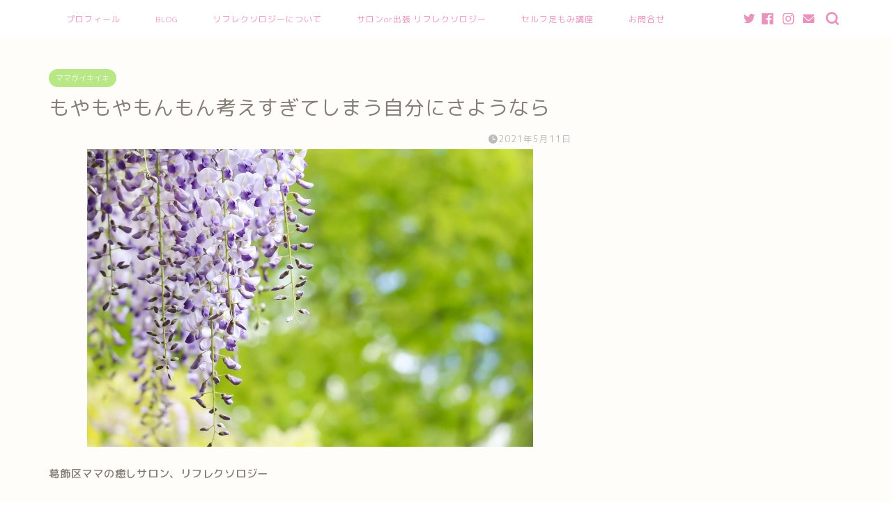

--- FILE ---
content_type: text/html; charset=UTF-8
request_url: http://himawarinoyouni.com/20210511/
body_size: 15939
content:
<!DOCTYPE html>
<html lang="ja">
<head prefix="og: http://ogp.me/ns# fb: http://ogp.me/ns/fb# article: http://ogp.me/ns/article#">
<meta charset="utf-8">
<meta http-equiv="X-UA-Compatible" content="IE=edge">
<meta name="viewport" content="width=device-width, initial-scale=1">
<!-- ここからOGP -->
<meta property="og:type" content="blog">
<meta property="og:title" content="もやもやもんもん考えすぎてしまう自分にさようなら｜葛飾区四つ木・堀切　母と子の癒しサロン　ひまわり"> 
<meta property="og:url" content="http://himawarinoyouni.com/20210511/"> 
<meta property="og:description" content="葛飾区ママの癒しサロン、リフレクソロジー 子育ては 楽に・楽しく・自分らしく！！ 母と子の癒しサロン『ひまわり』 ありじ"> 
<meta property="og:image" content="http://himawarinoyouni.com/wp-content/uploads/2021/05/f223523bada9f208b3ad4c5b659456cf.jpg">
<meta property="og:site_name" content="葛飾区四つ木・堀切　母と子の癒しサロン　ひまわり">
<meta property="fb:admins" content="">
<meta name="twitter:card" content="summary_large_image">
<!-- ここまでOGP --> 

<meta name="description" itemprop="description" content="葛飾区ママの癒しサロン、リフレクソロジー 子育ては 楽に・楽しく・自分らしく！！ 母と子の癒しサロン『ひまわり』 ありじ" >
<link rel="shortcut icon" href="http://himawarinoyouni.com/wp-content/themes/jin/favicon.ico">

<title>もやもやもんもん考えすぎてしまう自分にさようなら｜葛飾区四つ木・堀切　母と子の癒しサロン　ひまわり</title>
<meta name='robots' content='max-image-preview:large' />
<link rel='dns-prefetch' href='//secure.gravatar.com' />
<link rel='dns-prefetch' href='//ajax.googleapis.com' />
<link rel='dns-prefetch' href='//cdnjs.cloudflare.com' />
<link rel='dns-prefetch' href='//v0.wordpress.com' />
<link rel='dns-prefetch' href='//c0.wp.com' />
<link rel="alternate" type="application/rss+xml" title="葛飾区四つ木・堀切　母と子の癒しサロン　ひまわり &raquo; フィード" href="http://himawarinoyouni.com/feed/" />
<link rel="alternate" type="application/rss+xml" title="葛飾区四つ木・堀切　母と子の癒しサロン　ひまわり &raquo; コメントフィード" href="http://himawarinoyouni.com/comments/feed/" />
<link rel="alternate" type="application/rss+xml" title="葛飾区四つ木・堀切　母と子の癒しサロン　ひまわり &raquo; もやもやもんもん考えすぎてしまう自分にさようなら のコメントのフィード" href="http://himawarinoyouni.com/20210511/feed/" />
<script type="text/javascript">
window._wpemojiSettings = {"baseUrl":"https:\/\/s.w.org\/images\/core\/emoji\/14.0.0\/72x72\/","ext":".png","svgUrl":"https:\/\/s.w.org\/images\/core\/emoji\/14.0.0\/svg\/","svgExt":".svg","source":{"concatemoji":"http:\/\/himawarinoyouni.com\/wp-includes\/js\/wp-emoji-release.min.js?ver=6.1.9"}};
/*! This file is auto-generated */
!function(e,a,t){var n,r,o,i=a.createElement("canvas"),p=i.getContext&&i.getContext("2d");function s(e,t){var a=String.fromCharCode,e=(p.clearRect(0,0,i.width,i.height),p.fillText(a.apply(this,e),0,0),i.toDataURL());return p.clearRect(0,0,i.width,i.height),p.fillText(a.apply(this,t),0,0),e===i.toDataURL()}function c(e){var t=a.createElement("script");t.src=e,t.defer=t.type="text/javascript",a.getElementsByTagName("head")[0].appendChild(t)}for(o=Array("flag","emoji"),t.supports={everything:!0,everythingExceptFlag:!0},r=0;r<o.length;r++)t.supports[o[r]]=function(e){if(p&&p.fillText)switch(p.textBaseline="top",p.font="600 32px Arial",e){case"flag":return s([127987,65039,8205,9895,65039],[127987,65039,8203,9895,65039])?!1:!s([55356,56826,55356,56819],[55356,56826,8203,55356,56819])&&!s([55356,57332,56128,56423,56128,56418,56128,56421,56128,56430,56128,56423,56128,56447],[55356,57332,8203,56128,56423,8203,56128,56418,8203,56128,56421,8203,56128,56430,8203,56128,56423,8203,56128,56447]);case"emoji":return!s([129777,127995,8205,129778,127999],[129777,127995,8203,129778,127999])}return!1}(o[r]),t.supports.everything=t.supports.everything&&t.supports[o[r]],"flag"!==o[r]&&(t.supports.everythingExceptFlag=t.supports.everythingExceptFlag&&t.supports[o[r]]);t.supports.everythingExceptFlag=t.supports.everythingExceptFlag&&!t.supports.flag,t.DOMReady=!1,t.readyCallback=function(){t.DOMReady=!0},t.supports.everything||(n=function(){t.readyCallback()},a.addEventListener?(a.addEventListener("DOMContentLoaded",n,!1),e.addEventListener("load",n,!1)):(e.attachEvent("onload",n),a.attachEvent("onreadystatechange",function(){"complete"===a.readyState&&t.readyCallback()})),(e=t.source||{}).concatemoji?c(e.concatemoji):e.wpemoji&&e.twemoji&&(c(e.twemoji),c(e.wpemoji)))}(window,document,window._wpemojiSettings);
</script>
<style type="text/css">
img.wp-smiley,
img.emoji {
	display: inline !important;
	border: none !important;
	box-shadow: none !important;
	height: 1em !important;
	width: 1em !important;
	margin: 0 0.07em !important;
	vertical-align: -0.1em !important;
	background: none !important;
	padding: 0 !important;
}
</style>
	<link rel='stylesheet' id='wp-block-library-css' href='https://c0.wp.com/c/6.1.9/wp-includes/css/dist/block-library/style.min.css' type='text/css' media='all' />
<style id='wp-block-library-inline-css' type='text/css'>
.has-text-align-justify{text-align:justify;}
</style>
<link rel='stylesheet' id='mediaelement-css' href='https://c0.wp.com/c/6.1.9/wp-includes/js/mediaelement/mediaelementplayer-legacy.min.css' type='text/css' media='all' />
<link rel='stylesheet' id='wp-mediaelement-css' href='https://c0.wp.com/c/6.1.9/wp-includes/js/mediaelement/wp-mediaelement.min.css' type='text/css' media='all' />
<link rel='stylesheet' id='classic-theme-styles-css' href='https://c0.wp.com/c/6.1.9/wp-includes/css/classic-themes.min.css' type='text/css' media='all' />
<style id='global-styles-inline-css' type='text/css'>
body{--wp--preset--color--black: #000000;--wp--preset--color--cyan-bluish-gray: #abb8c3;--wp--preset--color--white: #ffffff;--wp--preset--color--pale-pink: #f78da7;--wp--preset--color--vivid-red: #cf2e2e;--wp--preset--color--luminous-vivid-orange: #ff6900;--wp--preset--color--luminous-vivid-amber: #fcb900;--wp--preset--color--light-green-cyan: #7bdcb5;--wp--preset--color--vivid-green-cyan: #00d084;--wp--preset--color--pale-cyan-blue: #8ed1fc;--wp--preset--color--vivid-cyan-blue: #0693e3;--wp--preset--color--vivid-purple: #9b51e0;--wp--preset--gradient--vivid-cyan-blue-to-vivid-purple: linear-gradient(135deg,rgba(6,147,227,1) 0%,rgb(155,81,224) 100%);--wp--preset--gradient--light-green-cyan-to-vivid-green-cyan: linear-gradient(135deg,rgb(122,220,180) 0%,rgb(0,208,130) 100%);--wp--preset--gradient--luminous-vivid-amber-to-luminous-vivid-orange: linear-gradient(135deg,rgba(252,185,0,1) 0%,rgba(255,105,0,1) 100%);--wp--preset--gradient--luminous-vivid-orange-to-vivid-red: linear-gradient(135deg,rgba(255,105,0,1) 0%,rgb(207,46,46) 100%);--wp--preset--gradient--very-light-gray-to-cyan-bluish-gray: linear-gradient(135deg,rgb(238,238,238) 0%,rgb(169,184,195) 100%);--wp--preset--gradient--cool-to-warm-spectrum: linear-gradient(135deg,rgb(74,234,220) 0%,rgb(151,120,209) 20%,rgb(207,42,186) 40%,rgb(238,44,130) 60%,rgb(251,105,98) 80%,rgb(254,248,76) 100%);--wp--preset--gradient--blush-light-purple: linear-gradient(135deg,rgb(255,206,236) 0%,rgb(152,150,240) 100%);--wp--preset--gradient--blush-bordeaux: linear-gradient(135deg,rgb(254,205,165) 0%,rgb(254,45,45) 50%,rgb(107,0,62) 100%);--wp--preset--gradient--luminous-dusk: linear-gradient(135deg,rgb(255,203,112) 0%,rgb(199,81,192) 50%,rgb(65,88,208) 100%);--wp--preset--gradient--pale-ocean: linear-gradient(135deg,rgb(255,245,203) 0%,rgb(182,227,212) 50%,rgb(51,167,181) 100%);--wp--preset--gradient--electric-grass: linear-gradient(135deg,rgb(202,248,128) 0%,rgb(113,206,126) 100%);--wp--preset--gradient--midnight: linear-gradient(135deg,rgb(2,3,129) 0%,rgb(40,116,252) 100%);--wp--preset--duotone--dark-grayscale: url('#wp-duotone-dark-grayscale');--wp--preset--duotone--grayscale: url('#wp-duotone-grayscale');--wp--preset--duotone--purple-yellow: url('#wp-duotone-purple-yellow');--wp--preset--duotone--blue-red: url('#wp-duotone-blue-red');--wp--preset--duotone--midnight: url('#wp-duotone-midnight');--wp--preset--duotone--magenta-yellow: url('#wp-duotone-magenta-yellow');--wp--preset--duotone--purple-green: url('#wp-duotone-purple-green');--wp--preset--duotone--blue-orange: url('#wp-duotone-blue-orange');--wp--preset--font-size--small: 13px;--wp--preset--font-size--medium: 20px;--wp--preset--font-size--large: 36px;--wp--preset--font-size--x-large: 42px;--wp--preset--spacing--20: 0.44rem;--wp--preset--spacing--30: 0.67rem;--wp--preset--spacing--40: 1rem;--wp--preset--spacing--50: 1.5rem;--wp--preset--spacing--60: 2.25rem;--wp--preset--spacing--70: 3.38rem;--wp--preset--spacing--80: 5.06rem;}:where(.is-layout-flex){gap: 0.5em;}body .is-layout-flow > .alignleft{float: left;margin-inline-start: 0;margin-inline-end: 2em;}body .is-layout-flow > .alignright{float: right;margin-inline-start: 2em;margin-inline-end: 0;}body .is-layout-flow > .aligncenter{margin-left: auto !important;margin-right: auto !important;}body .is-layout-constrained > .alignleft{float: left;margin-inline-start: 0;margin-inline-end: 2em;}body .is-layout-constrained > .alignright{float: right;margin-inline-start: 2em;margin-inline-end: 0;}body .is-layout-constrained > .aligncenter{margin-left: auto !important;margin-right: auto !important;}body .is-layout-constrained > :where(:not(.alignleft):not(.alignright):not(.alignfull)){max-width: var(--wp--style--global--content-size);margin-left: auto !important;margin-right: auto !important;}body .is-layout-constrained > .alignwide{max-width: var(--wp--style--global--wide-size);}body .is-layout-flex{display: flex;}body .is-layout-flex{flex-wrap: wrap;align-items: center;}body .is-layout-flex > *{margin: 0;}:where(.wp-block-columns.is-layout-flex){gap: 2em;}.has-black-color{color: var(--wp--preset--color--black) !important;}.has-cyan-bluish-gray-color{color: var(--wp--preset--color--cyan-bluish-gray) !important;}.has-white-color{color: var(--wp--preset--color--white) !important;}.has-pale-pink-color{color: var(--wp--preset--color--pale-pink) !important;}.has-vivid-red-color{color: var(--wp--preset--color--vivid-red) !important;}.has-luminous-vivid-orange-color{color: var(--wp--preset--color--luminous-vivid-orange) !important;}.has-luminous-vivid-amber-color{color: var(--wp--preset--color--luminous-vivid-amber) !important;}.has-light-green-cyan-color{color: var(--wp--preset--color--light-green-cyan) !important;}.has-vivid-green-cyan-color{color: var(--wp--preset--color--vivid-green-cyan) !important;}.has-pale-cyan-blue-color{color: var(--wp--preset--color--pale-cyan-blue) !important;}.has-vivid-cyan-blue-color{color: var(--wp--preset--color--vivid-cyan-blue) !important;}.has-vivid-purple-color{color: var(--wp--preset--color--vivid-purple) !important;}.has-black-background-color{background-color: var(--wp--preset--color--black) !important;}.has-cyan-bluish-gray-background-color{background-color: var(--wp--preset--color--cyan-bluish-gray) !important;}.has-white-background-color{background-color: var(--wp--preset--color--white) !important;}.has-pale-pink-background-color{background-color: var(--wp--preset--color--pale-pink) !important;}.has-vivid-red-background-color{background-color: var(--wp--preset--color--vivid-red) !important;}.has-luminous-vivid-orange-background-color{background-color: var(--wp--preset--color--luminous-vivid-orange) !important;}.has-luminous-vivid-amber-background-color{background-color: var(--wp--preset--color--luminous-vivid-amber) !important;}.has-light-green-cyan-background-color{background-color: var(--wp--preset--color--light-green-cyan) !important;}.has-vivid-green-cyan-background-color{background-color: var(--wp--preset--color--vivid-green-cyan) !important;}.has-pale-cyan-blue-background-color{background-color: var(--wp--preset--color--pale-cyan-blue) !important;}.has-vivid-cyan-blue-background-color{background-color: var(--wp--preset--color--vivid-cyan-blue) !important;}.has-vivid-purple-background-color{background-color: var(--wp--preset--color--vivid-purple) !important;}.has-black-border-color{border-color: var(--wp--preset--color--black) !important;}.has-cyan-bluish-gray-border-color{border-color: var(--wp--preset--color--cyan-bluish-gray) !important;}.has-white-border-color{border-color: var(--wp--preset--color--white) !important;}.has-pale-pink-border-color{border-color: var(--wp--preset--color--pale-pink) !important;}.has-vivid-red-border-color{border-color: var(--wp--preset--color--vivid-red) !important;}.has-luminous-vivid-orange-border-color{border-color: var(--wp--preset--color--luminous-vivid-orange) !important;}.has-luminous-vivid-amber-border-color{border-color: var(--wp--preset--color--luminous-vivid-amber) !important;}.has-light-green-cyan-border-color{border-color: var(--wp--preset--color--light-green-cyan) !important;}.has-vivid-green-cyan-border-color{border-color: var(--wp--preset--color--vivid-green-cyan) !important;}.has-pale-cyan-blue-border-color{border-color: var(--wp--preset--color--pale-cyan-blue) !important;}.has-vivid-cyan-blue-border-color{border-color: var(--wp--preset--color--vivid-cyan-blue) !important;}.has-vivid-purple-border-color{border-color: var(--wp--preset--color--vivid-purple) !important;}.has-vivid-cyan-blue-to-vivid-purple-gradient-background{background: var(--wp--preset--gradient--vivid-cyan-blue-to-vivid-purple) !important;}.has-light-green-cyan-to-vivid-green-cyan-gradient-background{background: var(--wp--preset--gradient--light-green-cyan-to-vivid-green-cyan) !important;}.has-luminous-vivid-amber-to-luminous-vivid-orange-gradient-background{background: var(--wp--preset--gradient--luminous-vivid-amber-to-luminous-vivid-orange) !important;}.has-luminous-vivid-orange-to-vivid-red-gradient-background{background: var(--wp--preset--gradient--luminous-vivid-orange-to-vivid-red) !important;}.has-very-light-gray-to-cyan-bluish-gray-gradient-background{background: var(--wp--preset--gradient--very-light-gray-to-cyan-bluish-gray) !important;}.has-cool-to-warm-spectrum-gradient-background{background: var(--wp--preset--gradient--cool-to-warm-spectrum) !important;}.has-blush-light-purple-gradient-background{background: var(--wp--preset--gradient--blush-light-purple) !important;}.has-blush-bordeaux-gradient-background{background: var(--wp--preset--gradient--blush-bordeaux) !important;}.has-luminous-dusk-gradient-background{background: var(--wp--preset--gradient--luminous-dusk) !important;}.has-pale-ocean-gradient-background{background: var(--wp--preset--gradient--pale-ocean) !important;}.has-electric-grass-gradient-background{background: var(--wp--preset--gradient--electric-grass) !important;}.has-midnight-gradient-background{background: var(--wp--preset--gradient--midnight) !important;}.has-small-font-size{font-size: var(--wp--preset--font-size--small) !important;}.has-medium-font-size{font-size: var(--wp--preset--font-size--medium) !important;}.has-large-font-size{font-size: var(--wp--preset--font-size--large) !important;}.has-x-large-font-size{font-size: var(--wp--preset--font-size--x-large) !important;}
.wp-block-navigation a:where(:not(.wp-element-button)){color: inherit;}
:where(.wp-block-columns.is-layout-flex){gap: 2em;}
.wp-block-pullquote{font-size: 1.5em;line-height: 1.6;}
</style>
<link rel='stylesheet' id='toc-screen-css' href='http://himawarinoyouni.com/wp-content/plugins/table-of-contents-plus/screen.min.css?ver=2106' type='text/css' media='all' />
<link rel='stylesheet' id='theme-style-css' href='http://himawarinoyouni.com/wp-content/themes/jin/style.css?ver=6.1.9' type='text/css' media='all' />
<link rel='stylesheet' id='swiper-style-css' href='https://cdnjs.cloudflare.com/ajax/libs/Swiper/4.0.7/css/swiper.min.css?ver=6.1.9' type='text/css' media='all' />
<link rel='stylesheet' id='jetpack_css-css' href='https://c0.wp.com/p/jetpack/10.2.3/css/jetpack.css' type='text/css' media='all' />
<link rel="https://api.w.org/" href="http://himawarinoyouni.com/wp-json/" /><link rel="alternate" type="application/json" href="http://himawarinoyouni.com/wp-json/wp/v2/posts/4961" /><link rel="canonical" href="http://himawarinoyouni.com/20210511/" />
<link rel='shortlink' href='https://wp.me/sayaaj-20210511' />
<link rel="alternate" type="application/json+oembed" href="http://himawarinoyouni.com/wp-json/oembed/1.0/embed?url=http%3A%2F%2Fhimawarinoyouni.com%2F20210511%2F" />
<link rel="alternate" type="text/xml+oembed" href="http://himawarinoyouni.com/wp-json/oembed/1.0/embed?url=http%3A%2F%2Fhimawarinoyouni.com%2F20210511%2F&#038;format=xml" />
<script type="text/javascript">
	window._wp_rp_static_base_url = 'https://wprp.zemanta.com/static/';
	window._wp_rp_wp_ajax_url = "http://himawarinoyouni.com/wp-admin/admin-ajax.php";
	window._wp_rp_plugin_version = '3.6.4';
	window._wp_rp_post_id = '4961';
	window._wp_rp_num_rel_posts = '6';
	window._wp_rp_thumbnails = true;
	window._wp_rp_post_title = '%E3%82%82%E3%82%84%E3%82%82%E3%82%84%E3%82%82%E3%82%93%E3%82%82%E3%82%93%E8%80%83%E3%81%88%E3%81%99%E3%81%8E%E3%81%A6%E3%81%97%E3%81%BE%E3%81%86%E8%87%AA%E5%88%86%E3%81%AB%E3%81%95%E3%82%88%E3%81%86%E3%81%AA%E3%82%89';
	window._wp_rp_post_tags = ['%E3%82%A4%E3%83%A9%E3%82%A4%E3%83%A9', '%E6%82%A9%E3%81%BF', '%E9%A0%AD%E7%97%9B', '%E5%AD%90%E8%82%B2%E3%81%A6%E3%82%A4%E3%83%A9%E3%82%A4%E3%83%A9', '%E8%91%9B%E9%A3%BE%E5%8C%BA%E3%83%9E%E3%83%9E%EF%BC%8C%E6%B1%9F%E6%88%B8%E5%B7%9D%E5%8C%BA', '%E3%83%AA%E3%83%95%E3%83%AC%E3%82%AF%E3%82%BD%E3%83%AD%E3%82%B8%E3%83%BC', '%E6%B7%B1%E5%91%BC%E5%90%B8', '%E5%AD%90%E8%82%B2%E3%81%A6%E6%82%A9%E3%81%BF', '%E8%B6%B3%E3%82%82%E3%81%BF', '%E3%83%AA%E3%83%A9%E3%83%83%E3%82%AF%E3%82%B9', '%E8%80%83%E3%81%88%E4%BA%8B', '%E3%83%9E%E3%83%9E%E3%81%8C%E3%82%A4%E3%82%AD%E3%82%A4%E3%82%AD', '%E3%83%AA%E3%83%95%E3%83%AC%E3%82%AF%E3%82%BD%E3%83%AD%E3%82%B8%E3%83%BC', 'solid', 'black', 'alt'];
	window._wp_rp_promoted_content = true;
</script>
<link rel="stylesheet" href="http://himawarinoyouni.com/wp-content/plugins/wordpress-23-related-posts-plugin/static/themes/vertical-m.css?version=3.6.4" />
<style type='text/css'>img#wpstats{display:none}</style>
			<style type="text/css">
		#wrapper{
							background-color: #fffdf9;
				background-image: url();
					}
		.related-entry-headline-text span:before,
		#comment-title span:before,
		#reply-title span:before{
			background-color: #ffc6e4;
			border-color: #ffc6e4!important;
		}
		
		#breadcrumb:after,
		#page-top a{	
			background-color: #c9b29b;
		}
				#footer-widget-area{
			background-color: #c9b29b;
			border: none!important;
		}
		.footer-inner a
		#copyright,
		#copyright-center{
			border-color: taransparent!important;
			color: #847d76!important;
		}
				.page-top-footer a{
			color: #c9b29b!important;
		}
				#breadcrumb ul li,
		#breadcrumb ul li a{
			color: #c9b29b!important;
		}
		
		body,
		a,
		a:link,
		a:visited,
		.my-profile,
		.widgettitle,
		.tabBtn-mag label{
			color: #847d76;
		}
		a:hover{
			color: #e56424;
		}
						.widget_nav_menu ul > li > a:before,
		.widget_categories ul > li > a:before,
		.widget_pages ul > li > a:before,
		.widget_recent_entries ul > li > a:before,
		.widget_archive ul > li > a:before,
		.widget_archive form:after,
		.widget_categories form:after,
		.widget_nav_menu ul > li > ul.sub-menu > li > a:before,
		.widget_categories ul > li > .children > li > a:before,
		.widget_pages ul > li > .children > li > a:before,
		.widget_nav_menu ul > li > ul.sub-menu > li > ul.sub-menu li > a:before,
		.widget_categories ul > li > .children > li > .children li > a:before,
		.widget_pages ul > li > .children > li > .children li > a:before{
			color: #ffc6e4;
		}
		.widget_nav_menu ul .sub-menu .sub-menu li a:before{
			background-color: #847d76!important;
		}
		footer .footer-widget,
		footer .footer-widget a,
		footer .footer-widget ul li,
		.footer-widget.widget_nav_menu ul > li > a:before,
		.footer-widget.widget_categories ul > li > a:before,
		.footer-widget.widget_recent_entries ul > li > a:before,
		.footer-widget.widget_pages ul > li > a:before,
		.footer-widget.widget_archive ul > li > a:before,
		footer .widget_tag_cloud .tagcloud a:before{
			color: #fff!important;
			border-color: #fff!important;
		}
		footer .footer-widget .widgettitle{
			color: #fff!important;
			border-color: #b8e886!important;
		}
		footer .widget_nav_menu ul .children .children li a:before,
		footer .widget_categories ul .children .children li a:before,
		footer .widget_nav_menu ul .sub-menu .sub-menu li a:before{
			background-color: #fff!important;
		}
		#drawernav a:hover,
		.post-list-title,
		#prev-next p,
		#toc_container .toc_list li a{
			color: #847d76!important;
		}
		
		#header-box{
			background-color: #ffffff;
		}
						@media (min-width: 768px) {
		#header-box .header-box10-bg:before,
		#header-box .header-box11-bg:before{
			border-radius: 2px;
		}
		}
										@media (min-width: 768px) {
			.top-image-meta{
				margin-top: calc(0px - 30px);
			}
		}
		@media (min-width: 1200px) {
			.top-image-meta{
				margin-top: calc(0px);
			}
		}
				.pickup-contents:before{
			background-color: #ffffff!important;
		}
		
		.main-image-text{
			color: #ffb27f;
		}
		.main-image-text-sub{
			color: #ffb27f;
		}
		
				@media (min-width: 481px) {
			#site-info{
				padding-top: 17px!important;
				padding-bottom: 17px!important;
			}
		}
		
		#site-info span a{
			color: #ea93bf!important;
		}
		
				#headmenu .headsns .line a svg{
			fill: #ea93bf!important;
		}
		#headmenu .headsns a,
		#headmenu{
			color: #ea93bf!important;
			border-color:#ea93bf!important;
		}
						.profile-follow .line-sns a svg{
			fill: #ffc6e4!important;
		}
		.profile-follow .line-sns a:hover svg{
			fill: #b8e886!important;
		}
		.profile-follow a{
			color: #ffc6e4!important;
			border-color:#ffc6e4!important;
		}
		.profile-follow a:hover,
		#headmenu .headsns a:hover{
			color:#b8e886!important;
			border-color:#b8e886!important;
		}
				.search-box:hover{
			color:#b8e886!important;
			border-color:#b8e886!important;
		}
				#header #headmenu .headsns .line a:hover svg{
			fill:#b8e886!important;
		}
		.cps-icon-bar,
		#navtoggle:checked + .sp-menu-open .cps-icon-bar{
			background-color: #ea93bf;
		}
		#nav-container{
			background-color: #ffffff;
		}
		.menu-box .menu-item svg{
			fill:#ea93bf;
		}
		#drawernav ul.menu-box > li > a,
		#drawernav2 ul.menu-box > li > a,
		#drawernav3 ul.menu-box > li > a,
		#drawernav4 ul.menu-box > li > a,
		#drawernav5 ul.menu-box > li > a,
		#drawernav ul.menu-box > li.menu-item-has-children:after,
		#drawernav2 ul.menu-box > li.menu-item-has-children:after,
		#drawernav3 ul.menu-box > li.menu-item-has-children:after,
		#drawernav4 ul.menu-box > li.menu-item-has-children:after,
		#drawernav5 ul.menu-box > li.menu-item-has-children:after{
			color: #ea93bf!important;
		}
		#drawernav ul.menu-box li a,
		#drawernav2 ul.menu-box li a,
		#drawernav3 ul.menu-box li a,
		#drawernav4 ul.menu-box li a,
		#drawernav5 ul.menu-box li a{
			font-size: 12px!important;
		}
		#drawernav3 ul.menu-box > li{
			color: #847d76!important;
		}
		#drawernav4 .menu-box > .menu-item > a:after,
		#drawernav3 .menu-box > .menu-item > a:after,
		#drawernav .menu-box > .menu-item > a:after{
			background-color: #ea93bf!important;
		}
		#drawernav2 .menu-box > .menu-item:hover,
		#drawernav5 .menu-box > .menu-item:hover{
			border-top-color: #ffc6e4!important;
		}
				.cps-info-bar a{
			background-color: #46997d!important;
		}
				@media (min-width: 768px) {
			.post-list-mag .post-list-item:not(:nth-child(2n)){
				margin-right: 2.6%;
			}
		}
				@media (min-width: 768px) {
			#tab-1:checked ~ .tabBtn-mag li [for="tab-1"]:after,
			#tab-2:checked ~ .tabBtn-mag li [for="tab-2"]:after,
			#tab-3:checked ~ .tabBtn-mag li [for="tab-3"]:after,
			#tab-4:checked ~ .tabBtn-mag li [for="tab-4"]:after{
				border-top-color: #ffc6e4!important;
			}
			.tabBtn-mag label{
				border-bottom-color: #ffc6e4!important;
			}
		}
		#tab-1:checked ~ .tabBtn-mag li [for="tab-1"],
		#tab-2:checked ~ .tabBtn-mag li [for="tab-2"],
		#tab-3:checked ~ .tabBtn-mag li [for="tab-3"],
		#tab-4:checked ~ .tabBtn-mag li [for="tab-4"],
		#prev-next a.next:after,
		#prev-next a.prev:after,
		.more-cat-button a:hover span:before{
			background-color: #ffc6e4!important;
		}
		

		.swiper-slide .post-list-cat,
		.post-list-mag .post-list-cat,
		.post-list-mag3col .post-list-cat,
		.post-list-mag-sp1col .post-list-cat,
		.swiper-pagination-bullet-active,
		.pickup-cat,
		.post-list .post-list-cat,
		#breadcrumb .bcHome a:hover span:before,
		.popular-item:nth-child(1) .pop-num,
		.popular-item:nth-child(2) .pop-num,
		.popular-item:nth-child(3) .pop-num{
			background-color: #b8e886!important;
		}
		.sidebar-btn a,
		.profile-sns-menu{
			background-color: #b8e886!important;
		}
		.sp-sns-menu a,
		.pickup-contents-box a:hover .pickup-title{
			border-color: #ffc6e4!important;
			color: #ffc6e4!important;
		}
				.pro-line svg{
			fill: #ffc6e4!important;
		}
		.cps-post-cat a,
		.meta-cat,
		.popular-cat{
			background-color: #b8e886!important;
			border-color: #b8e886!important;
		}
		.tagicon,
		.tag-box a,
		#toc_container .toc_list > li,
		#toc_container .toc_title{
			color: #ffc6e4!important;
		}
		.widget_tag_cloud a::before{
			color: #847d76!important;
		}
		.tag-box a,
		#toc_container:before{
			border-color: #ffc6e4!important;
		}
		.cps-post-cat a:hover{
			color: #e56424!important;
		}
		.pagination li:not([class*="current"]) a:hover,
		.widget_tag_cloud a:hover{
			background-color: #ffc6e4!important;
		}
		.pagination li:not([class*="current"]) a:hover{
			opacity: 0.5!important;
		}
		.pagination li.current a{
			background-color: #ffc6e4!important;
			border-color: #ffc6e4!important;
		}
		.nextpage a:hover span {
			color: #ffc6e4!important;
			border-color: #ffc6e4!important;
		}
		.cta-content:before{
			background-color: #ffc6e4!important;
		}
		.cta-text,
		.info-title{
			color: #ffffff!important;
		}
		#footer-widget-area.footer_style1 .widgettitle{
			border-color: #b8e886!important;
		}
		.sidebar_style1 .widgettitle,
		.sidebar_style5 .widgettitle{
			border-color: #ffc6e4!important;
		}
		.sidebar_style2 .widgettitle,
		.sidebar_style4 .widgettitle,
		.sidebar_style6 .widgettitle,
		#home-bottom-widget .widgettitle,
		#home-top-widget .widgettitle,
		#post-bottom-widget .widgettitle,
		#post-top-widget .widgettitle{
			background-color: #ffc6e4!important;
		}
		#home-bottom-widget .widget_search .search-box input[type="submit"],
		#home-top-widget .widget_search .search-box input[type="submit"],
		#post-bottom-widget .widget_search .search-box input[type="submit"],
		#post-top-widget .widget_search .search-box input[type="submit"]{
			background-color: #b8e886!important;
		}
		
		.tn-logo-size{
			font-size: 175%!important;
		}
		@media (min-width: 481px) {
		.tn-logo-size img{
			width: calc(175%*0.5)!important;
		}
		}
		@media (min-width: 768px) {
		.tn-logo-size img{
			width: calc(175%*2.2)!important;
		}
		}
		@media (min-width: 1200px) {
		.tn-logo-size img{
			width: 175%!important;
		}
		}
		.sp-logo-size{
			font-size: 125%!important;
		}
		.sp-logo-size img{
			width: 125%!important;
		}
				.cps-post-main ul > li:before,
		.cps-post-main ol > li:before{
			background-color: #b8e886!important;
		}
		.profile-card .profile-title{
			background-color: #ffc6e4!important;
		}
		.profile-card{
			border-color: #ffc6e4!important;
		}
		.cps-post-main a{
			color:#e56424;
		}
		.cps-post-main .marker{
			background: -webkit-linear-gradient( transparent 80%, #ffd6e7 0% ) ;
			background: linear-gradient( transparent 80%, #ffd6e7 0% ) ;
		}
		.cps-post-main .marker2{
			background: -webkit-linear-gradient( transparent 80%, #82d0e0 0% ) ;
			background: linear-gradient( transparent 80%, #82d0e0 0% ) ;
		}
		.cps-post-main .jic-sc{
			color:#e9546b;
		}
		
		
		.simple-box1{
			border-color:#51a5d6!important;
		}
		.simple-box2{
			border-color:#f2bf7d!important;
		}
		.simple-box3{
			border-color:#2294d6!important;
		}
		.simple-box4{
			border-color:#7badd8!important;
		}
		.simple-box4:before{
			background-color: #7badd8;
		}
		.simple-box5{
			border-color:#e896c7!important;
		}
		.simple-box5:before{
			background-color: #e896c7;
		}
		.simple-box6{
			background-color:#fffdef!important;
		}
		.simple-box7{
			border-color:#def1f9!important;
		}
		.simple-box7:before{
			background-color:#def1f9!important;
		}
		.simple-box8{
			border-color:#96ddc1!important;
		}
		.simple-box8:before{
			background-color:#96ddc1!important;
		}
		.simple-box9:before{
			background-color:#e1c0e8!important;
		}
				.simple-box9:after{
			border-color:#e1c0e8 #e1c0e8 #fffdf9 #fffdf9!important;
		}
				
		.kaisetsu-box1:before,
		.kaisetsu-box1-title{
			background-color:#ffb49e!important;
		}
		.kaisetsu-box2{
			border-color:#89c2f4!important;
		}
		.kaisetsu-box2-title{
			background-color:#89c2f4!important;
		}
		.kaisetsu-box4{
			border-color:#ea91a9!important;
		}
		.kaisetsu-box4-title{
			background-color:#ea91a9!important;
		}
		.kaisetsu-box5:before{
			background-color:#57b3ba!important;
		}
		.kaisetsu-box5-title{
			background-color:#57b3ba!important;
		}
		
		.concept-box1{
			border-color:#85db8f!important;
		}
		.concept-box1:after{
			background-color:#85db8f!important;
		}
		.concept-box1:before{
			content:"ポイント"!important;
			color:#85db8f!important;
		}
		.concept-box2{
			border-color:#f7cf6a!important;
		}
		.concept-box2:after{
			background-color:#f7cf6a!important;
		}
		.concept-box2:before{
			content:"注意点"!important;
			color:#f7cf6a!important;
		}
		.concept-box3{
			border-color:#86cee8!important;
		}
		.concept-box3:after{
			background-color:#86cee8!important;
		}
		.concept-box3:before{
			content:"良い例"!important;
			color:#86cee8!important;
		}
		.concept-box4{
			border-color:#ed8989!important;
		}
		.concept-box4:after{
			background-color:#ed8989!important;
		}
		.concept-box4:before{
			content:"悪い例"!important;
			color:#ed8989!important;
		}
		.concept-box5{
			border-color:#9e9e9e!important;
		}
		.concept-box5:after{
			background-color:#9e9e9e!important;
		}
		.concept-box5:before{
			content:"参考"!important;
			color:#9e9e9e!important;
		}
		.concept-box6{
			border-color:#8eaced!important;
		}
		.concept-box6:after{
			background-color:#8eaced!important;
		}
		.concept-box6:before{
			content:"メモ"!important;
			color:#8eaced!important;
		}
		
		.innerlink-box1,
		.blog-card{
			border-color:#ff6868!important;
		}
		.innerlink-box1-title{
			background-color:#ff6868!important;
			border-color:#ff6868!important;
		}
		.innerlink-box1:before,
		.blog-card-hl-box{
			background-color:#ff6868!important;
		}
				.concept-box1:before,
		.concept-box2:before,
		.concept-box3:before,
		.concept-box4:before,
		.concept-box5:before,
		.concept-box6:before{
			background-color: #fffdf9;
			background-image: url();
		}
		.concept-box1:after,
		.concept-box2:after,
		.concept-box3:after,
		.concept-box4:after,
		.concept-box5:after,
		.concept-box6:after{
			border-color: #fffdf9;
			border-image: url() 27 23 / 50px 30px / 1rem round space0 / 5px 5px;
		}
				
		.jin-ac-box01-title::after{
			color: #ffc6e4;
		}
		
		.color-button01 a,
		.color-button01 a:hover,
		.color-button01:before{
			background-color: #ffc6e4!important;
		}
		.top-image-btn-color a,
		.top-image-btn-color a:hover,
		.top-image-btn-color:before{
			background-color: #ffb27f!important;
		}
		.color-button02 a,
		.color-button02 a:hover,
		.color-button02:before{
			background-color: #86d7e8!important;
		}
		
		.color-button01-big a,
		.color-button01-big a:hover,
		.color-button01-big:before{
			background-color: #86d7e8!important;
		}
		.color-button01-big a,
		.color-button01-big:before{
			border-radius: 50px!important;
		}
		.color-button01-big a{
			padding-top: 20px!important;
			padding-bottom: 20px!important;
		}
		
		.color-button02-big a,
		.color-button02-big a:hover,
		.color-button02-big:before{
			background-color: #ffc6e4!important;
		}
		.color-button02-big a,
		.color-button02-big:before{
			border-radius: 40px!important;
		}
		.color-button02-big a{
			padding-top: 20px!important;
			padding-bottom: 20px!important;
		}
				.color-button01-big{
			width: 75%!important;
		}
		.color-button02-big{
			width: 75%!important;
		}
				
		
					.top-image-btn-color:before,
			.color-button01:before,
			.color-button02:before,
			.color-button01-big:before,
			.color-button02-big:before{
				bottom: -1px;
				left: -1px;
				width: 100%;
				height: 100%;
				border-radius: 6px;
				box-shadow: 0px 1px 5px 0px rgba(0, 0, 0, 0.25);
				-webkit-transition: all .4s;
				transition: all .4s;
			}
			.top-image-btn-color a:hover,
			.color-button01 a:hover,
			.color-button02 a:hover,
			.color-button01-big a:hover,
			.color-button02-big a:hover{
				-webkit-transform: translateY(2px);
				transform: translateY(2px);
				-webkit-filter: brightness(0.95);
				 filter: brightness(0.95);
			}
			.top-image-btn-color:hover:before,
			.color-button01:hover:before,
			.color-button02:hover:before,
			.color-button01-big:hover:before,
			.color-button02-big:hover:before{
				-webkit-transform: translateY(2px);
				transform: translateY(2px);
				box-shadow: none!important;
			}
				
		.h2-style01 h2,
		.h2-style02 h2:before,
		.h2-style03 h2,
		.h2-style04 h2:before,
		.h2-style05 h2,
		.h2-style07 h2:before,
		.h2-style07 h2:after,
		.h3-style03 h3:before,
		.h3-style02 h3:before,
		.h3-style05 h3:before,
		.h3-style07 h3:before,
		.h2-style08 h2:after,
		.h2-style10 h2:before,
		.h2-style10 h2:after,
		.h3-style02 h3:after,
		.h4-style02 h4:before{
			background-color: #ffc6e4!important;
		}
		.h3-style01 h3,
		.h3-style04 h3,
		.h3-style05 h3,
		.h3-style06 h3,
		.h4-style01 h4,
		.h2-style02 h2,
		.h2-style08 h2,
		.h2-style08 h2:before,
		.h2-style09 h2,
		.h4-style03 h4{
			border-color: #ffc6e4!important;
		}
		.h2-style05 h2:before{
			border-top-color: #ffc6e4!important;
		}
		.h2-style06 h2:before,
		.sidebar_style3 .widgettitle:after{
			background-image: linear-gradient(
				-45deg,
				transparent 25%,
				#ffc6e4 25%,
				#ffc6e4 50%,
				transparent 50%,
				transparent 75%,
				#ffc6e4 75%,
				#ffc6e4			);
		}
				.jin-h2-icons.h2-style02 h2 .jic:before,
		.jin-h2-icons.h2-style04 h2 .jic:before,
		.jin-h2-icons.h2-style06 h2 .jic:before,
		.jin-h2-icons.h2-style07 h2 .jic:before,
		.jin-h2-icons.h2-style08 h2 .jic:before,
		.jin-h2-icons.h2-style09 h2 .jic:before,
		.jin-h2-icons.h2-style10 h2 .jic:before,
		.jin-h3-icons.h3-style01 h3 .jic:before,
		.jin-h3-icons.h3-style02 h3 .jic:before,
		.jin-h3-icons.h3-style03 h3 .jic:before,
		.jin-h3-icons.h3-style04 h3 .jic:before,
		.jin-h3-icons.h3-style05 h3 .jic:before,
		.jin-h3-icons.h3-style06 h3 .jic:before,
		.jin-h3-icons.h3-style07 h3 .jic:before,
		.jin-h4-icons.h4-style01 h4 .jic:before,
		.jin-h4-icons.h4-style02 h4 .jic:before,
		.jin-h4-icons.h4-style03 h4 .jic:before,
		.jin-h4-icons.h4-style04 h4 .jic:before{
			color:#ffc6e4;
		}
		
		@media all and (-ms-high-contrast:none){
			*::-ms-backdrop, .color-button01:before,
			.color-button02:before,
			.color-button01-big:before,
			.color-button02-big:before{
				background-color: #595857!important;
			}
		}
		
		.jin-lp-h2 h2,
		.jin-lp-h2 h2{
			background-color: transparent!important;
			border-color: transparent!important;
			color: #847d76!important;
		}
		.jincolumn-h3style2{
			border-color:#ffc6e4!important;
		}
		.jinlph2-style1 h2:first-letter{
			color:#ffc6e4!important;
		}
		.jinlph2-style2 h2,
		.jinlph2-style3 h2{
			border-color:#ffc6e4!important;
		}
		.jin-photo-title .jin-fusen1-down,
		.jin-photo-title .jin-fusen1-even,
		.jin-photo-title .jin-fusen1-up{
			border-left-color:#ffc6e4;
		}
		.jin-photo-title .jin-fusen2,
		.jin-photo-title .jin-fusen3{
			background-color:#ffc6e4;
		}
		.jin-photo-title .jin-fusen2:before,
		.jin-photo-title .jin-fusen3:before {
			border-top-color: #ffc6e4;
		}
		.has-huge-font-size{
			font-size:42px!important;
		}
		.has-large-font-size{
			font-size:36px!important;
		}
		.has-medium-font-size{
			font-size:20px!important;
		}
		.has-normal-font-size{
			font-size:16px!important;
		}
		.has-small-font-size{
			font-size:13px!important;
		}
		
		
	</style>

<!-- Jetpack Open Graph Tags -->
<meta property="og:type" content="article" />
<meta property="og:title" content="もやもやもんもん考えすぎてしまう自分にさようなら" />
<meta property="og:url" content="http://himawarinoyouni.com/20210511/" />
<meta property="og:description" content="葛飾区ママの癒しサロン、リフレクソロジー 子育ては 楽に・楽しく・自分らしく！！ 母と子の癒しサロン『ひまわり&hellip;" />
<meta property="article:published_time" content="2021-05-10T21:34:04+00:00" />
<meta property="article:modified_time" content="2021-05-11T05:29:36+00:00" />
<meta property="og:site_name" content="葛飾区四つ木・堀切　母と子の癒しサロン　ひまわり" />
<meta property="og:image" content="http://himawarinoyouni.com/wp-content/uploads/2021/05/f223523bada9f208b3ad4c5b659456cf.jpg" />
<meta property="og:image:width" content="640" />
<meta property="og:image:height" content="427" />
<meta property="og:locale" content="ja_JP" />
<meta name="twitter:text:title" content="もやもやもんもん考えすぎてしまう自分にさようなら" />
<meta name="twitter:image" content="http://himawarinoyouni.com/wp-content/uploads/2021/05/f223523bada9f208b3ad4c5b659456cf.jpg?w=640" />
<meta name="twitter:card" content="summary_large_image" />

<!-- End Jetpack Open Graph Tags -->
	
<!--カエレバCSS-->
<!--アプリーチCSS-->


</head>
<body class="post-template-default single single-post postid-4961 single-format-standard" id="rm-style">
<div id="wrapper">

		
	<div id="scroll-content" class="animate">
	
		<!--ヘッダー-->

								

	

	
	<!--ヘッダー画像-->
													<!--ヘッダー画像-->


	<!--グローバルナビゲーション layout1-->
		<div id="nav-container" class="header-style9-animate animate">
		<div class="header-style6-box">
			<div id="drawernav4" class="ef">
				<nav class="fixed-content"><ul class="menu-box"><li class="menu-item menu-item-type-post_type menu-item-object-page menu-item-33"><a href="http://himawarinoyouni.com/purofiru/">プロフィール</a></li>
<li class="menu-item menu-item-type-post_type menu-item-object-page current_page_parent menu-item-10"><a href="http://himawarinoyouni.com/blog/">BLOG</a></li>
<li class="menu-item menu-item-type-post_type menu-item-object-page menu-item-23"><a href="http://himawarinoyouni.com/rifurekusoroji/">リフレクソロジーについて</a></li>
<li class="menu-item menu-item-type-post_type menu-item-object-page menu-item-155"><a href="http://himawarinoyouni.com/rifurekusoroji/iyasinorifure/">サロンor出張 リフレクソロジー</a></li>
<li class="menu-item menu-item-type-post_type menu-item-object-page menu-item-5148"><a href="http://himawarinoyouni.com/asimomikouza/">セルフ足もみ講座</a></li>
<li class="menu-item menu-item-type-custom menu-item-object-custom menu-item-13"><a href="https://ws.formzu.net/fgen/S16347353/">お問合せ</a></li>
</ul></nav>			</div>

			
			<div id="headmenu">
				<span class="headsns tn_sns_on">
											<span class="twitter"><a href="#"><i class="jic-type jin-ifont-twitter" aria-hidden="true"></i></a></span>
																<span class="facebook">
						<a href="#"><i class="jic-type jin-ifont-facebook" aria-hidden="true"></i></a>
						</span>
																<span class="instagram">
						<a href="#"><i class="jic-type jin-ifont-instagram" aria-hidden="true"></i></a>
						</span>
											
																<span class="jin-contact">
						<a href="#"><i class="jic-type jin-ifont-mail" aria-hidden="true"></i></a>
						</span>
						

				</span>
				<span class="headsearch tn_search_on">
					<form class="search-box" role="search" method="get" id="searchform" action="http://himawarinoyouni.com/">
	<input type="search" placeholder="" class="text search-text" value="" name="s" id="s">
	<input type="submit" id="searchsubmit" value="&#xe931;">
</form>
				</span>
			</div>
				</div>
	</div>

		<!--グローバルナビゲーション layout1-->
		
		<!--ヘッダー-->

		<div class="clearfix"></div>

			
																				
		
	<div id="contents">

		<!--メインコンテンツ-->
			<main id="main-contents" class="main-contents article_style2 animate" itemprop="mainContentOfPage">
				
								
				<section class="cps-post-box hentry">
																	<article class="cps-post">
							<header class="cps-post-header">
																<span class="cps-post-cat category-mamagaikiiki" itemprop="keywords"><a href="http://himawarinoyouni.com/category/mamagaikiiki/" style="background-color:!important;">ママがイキイキ</a></span>
																<h1 class="cps-post-title entry-title" itemprop="headline">もやもやもんもん考えすぎてしまう自分にさようなら</h1>
								<div class="cps-post-meta vcard">
									<span class="writer fn" itemprop="author" itemscope itemtype="https://schema.org/Person"><span itemprop="name">erika ariji</span></span>
									<span class="cps-post-date-box">
												<span class="cps-post-date"><i class="jic jin-ifont-watch" aria-hidden="true"></i>&nbsp;<time class="entry-date date published updated" datetime="2021-05-11T06:34:04+09:00">2021年5月11日</time></span>
										</span>
								</div>
								
							</header>
																																													<div class="cps-post-thumb jin-thumb-original" itemscope itemtype="https://schema.org/ImageObject">
												<img src="http://himawarinoyouni.com/wp-content/uploads/2021/05/f223523bada9f208b3ad4c5b659456cf.jpg" class="attachment-large_size size-large_size wp-post-image" alt="" decoding="async" width ="640" height ="427" srcset="http://himawarinoyouni.com/wp-content/uploads/2021/05/f223523bada9f208b3ad4c5b659456cf.jpg 640w, http://himawarinoyouni.com/wp-content/uploads/2021/05/f223523bada9f208b3ad4c5b659456cf-300x200.jpg 300w" sizes="(max-width: 640px) 100vw, 640px" />											</div>
																																									
							<div class="cps-post-main-box">
								<div class="cps-post-main    h2-style05 h3-style03 h4-style01 entry-content s-size s-size-sp" itemprop="articleBody">

									<div class="clearfix"></div>
	
									<p><strong>葛飾区ママの癒しサロン、リフレクソロジー</strong></p>
<p><span style="color: #ff6600; font-size: 14pt;"><strong>子育ては<br />
楽に・</strong></span><span style="color: #ff6600; font-size: 14pt;"><strong>楽しく・自分らしく！！</strong></span></p>
<p>母と子の癒しサロン『ひまわり』<br />
ありじえりかです。</p>
<p>&#8212;&#8212;&#8212;&#8212;&#8212;&#8212;&#8212;&#8212;&#8212;</p>
<p>モヤモヤして<br />
もんもんとしている時</p>
<p>&nbsp;</p>
<p>頭の中で<br />
あーでもない<br />
こーでもないと<br />
考えすぎていませんか？</p>
<img decoding="async" loading="lazy" class="alignnone wp-image-4966" src="http://himawarinoyouni.com/wp-content/uploads/2021/05/d5194d01246773cbdc9221e1ef14c3e9.jpg" alt="" width="207" height="315" srcset="http://himawarinoyouni.com/wp-content/uploads/2021/05/d5194d01246773cbdc9221e1ef14c3e9.jpg 777w, http://himawarinoyouni.com/wp-content/uploads/2021/05/d5194d01246773cbdc9221e1ef14c3e9-197x300.jpg 197w, http://himawarinoyouni.com/wp-content/uploads/2021/05/d5194d01246773cbdc9221e1ef14c3e9-674x1024.jpg 674w, http://himawarinoyouni.com/wp-content/uploads/2021/05/d5194d01246773cbdc9221e1ef14c3e9-768x1167.jpg 768w" sizes="(max-width: 207px) 100vw, 207px" />
<p>&nbsp;</p>
<p>&nbsp;</p>
<p>なにが正しいのか<br />
なにが正解か<br />
どちらの方がうまくいくのか<br />
なにが子どものためになるのか</p>
<p>&nbsp;</p>
<p>・</p>
<p>・</p>
<p>・</p>
<p>・</p>
<p>・</p>
<p>・</p>
<p>・</p>
<p>&nbsp;</p>
<p>&nbsp;</p>
<p>そういう時って<br />
頭の中はパンパンで<br />
パンク状態</p>
<p>&nbsp;</p>
<p>頭だけフルに<br />
動きまくっていて</p>
<p>実際身体は<br />
動くことができず</p>
<p>&nbsp;</p>
<p>何も前に進めない。</p>
<p>&nbsp;</p>
<p>&nbsp;</p>
<p>&nbsp;</p>
<p>&nbsp;</p>
<p>何も前に進めないから</p>
<p>余計に自分を責めて</p>
<p>&nbsp;</p>
<p>&nbsp;</p>
<p>また頭の中で</p>
<p>あーでもない<br />
こーでもない</p>
<p>考える。</p>
<p>&nbsp;</p>
<p>自分を責める。</p>
<p>&nbsp;</p>
<p>負の連鎖。</p>
<p>&nbsp;</p>
<img decoding="async" loading="lazy" class="alignnone wp-image-4705" src="http://himawarinoyouni.com/wp-content/uploads/2021/01/18dd18858c6dc309a002f9a4ec49e975.jpg" alt="" width="246" height="280" srcset="http://himawarinoyouni.com/wp-content/uploads/2021/01/18dd18858c6dc309a002f9a4ec49e975.jpg 1043w, http://himawarinoyouni.com/wp-content/uploads/2021/01/18dd18858c6dc309a002f9a4ec49e975-264x300.jpg 264w, http://himawarinoyouni.com/wp-content/uploads/2021/01/18dd18858c6dc309a002f9a4ec49e975-901x1024.jpg 901w, http://himawarinoyouni.com/wp-content/uploads/2021/01/18dd18858c6dc309a002f9a4ec49e975-768x873.jpg 768w" sizes="(max-width: 246px) 100vw, 246px" />
<p>&nbsp;</p>
<p>でもそれって<br />
決して悪いことではないと<br />
思うのです。</p>
<p>&nbsp;</p>
<p>だって<br />
それだけ<br />
自分のことや子どものことを<br />
大切に想って<br />
考えてるってことだから♡</p>
<p>&nbsp;</p>
<p>&nbsp;</p>
<p>&nbsp;</p>
<p>ただ<br />
自分を<br />
責めたり<br />
反省したり<br />
考えてばかりいすぎて<br />
時間ばかりが過ぎていくのは</p>
<p>前にも進めないし<br />
もったいないなと思うので</p>
<p>&nbsp;</p>
<p>&nbsp;</p>
<p>そんな時の対処法を<br />
お伝えいたします。</p>
<p>&nbsp;</p>
<p>&nbsp;</p>
<p>&nbsp;</p>
<p>↓↓↓</p>
<p>&nbsp;</p>
<p>&nbsp;</p>
<p>&nbsp;</p>
<p><span style="color: #008000; font-size: 12pt;"><strong>【①まず呼吸に意識を向けてください。】</strong></span></p>
<p>体をゆるめてリラックス</p>
<p>↓</p>
<p>鼻から吸って</p>
<p>↓</p>
<p>口から吐く。</p>
<p>&nbsp;</p>
<p>&nbsp;</p>
<p>できるだけ頭をからっぽに</p>
<p>呼吸や<br />
お腹のふくらみに<br />
意識を向けます。</p>
<p>&nbsp;</p>
<img decoding="async" loading="lazy" class="alignnone wp-image-4967" src="http://himawarinoyouni.com/wp-content/uploads/2021/05/4e78da37395645ee226bf74f0e710572.jpg" alt="" width="280" height="280" srcset="http://himawarinoyouni.com/wp-content/uploads/2021/05/4e78da37395645ee226bf74f0e710572.jpg 1200w, http://himawarinoyouni.com/wp-content/uploads/2021/05/4e78da37395645ee226bf74f0e710572-300x300.jpg 300w, http://himawarinoyouni.com/wp-content/uploads/2021/05/4e78da37395645ee226bf74f0e710572-1024x1024.jpg 1024w, http://himawarinoyouni.com/wp-content/uploads/2021/05/4e78da37395645ee226bf74f0e710572-150x150.jpg 150w, http://himawarinoyouni.com/wp-content/uploads/2021/05/4e78da37395645ee226bf74f0e710572-768x768.jpg 768w, http://himawarinoyouni.com/wp-content/uploads/2021/05/4e78da37395645ee226bf74f0e710572-76x76.jpg 76w, http://himawarinoyouni.com/wp-content/uploads/2021/05/4e78da37395645ee226bf74f0e710572-120x120.jpg 120w" sizes="(max-width: 280px) 100vw, 280px" />
<p>&nbsp;</p>
<p>&nbsp;</p>
<p>&nbsp;</p>
<p><span style="font-size: 12pt;"><strong><span style="color: #008000;">【②親指をもむ】</span></strong></span></p>
<p>頭で考えごとばかりしている人は<br />
親指が固い方が<br />
多いのです。</p>
<p>&nbsp;</p>
<p>なぜなら親指は<br />
〝頭〟につながる<br />
スイッチがあるから。</p>
<p>&nbsp;</p>
<p>親指をもんで<br />
柔らかくしてあげましょう。</p>
<p>&nbsp;</p>
<p>不思議と<br />
頭もやわらいでくるのを<br />
感じるはずです。</p>
<p>&nbsp;</p>
<img decoding="async" loading="lazy" class="alignnone wp-image-4968" src="http://himawarinoyouni.com/wp-content/uploads/2021/05/79259fae161c78777691a15a41e0bfe4.jpg" alt="" width="509" height="509" srcset="http://himawarinoyouni.com/wp-content/uploads/2021/05/79259fae161c78777691a15a41e0bfe4.jpg 720w, http://himawarinoyouni.com/wp-content/uploads/2021/05/79259fae161c78777691a15a41e0bfe4-300x300.jpg 300w, http://himawarinoyouni.com/wp-content/uploads/2021/05/79259fae161c78777691a15a41e0bfe4-150x150.jpg 150w, http://himawarinoyouni.com/wp-content/uploads/2021/05/79259fae161c78777691a15a41e0bfe4-76x76.jpg 76w, http://himawarinoyouni.com/wp-content/uploads/2021/05/79259fae161c78777691a15a41e0bfe4-120x120.jpg 120w" sizes="(max-width: 509px) 100vw, 509px" />
<p>&nbsp;</p>
<p>&nbsp;</p>
<p><span style="font-size: 12pt;"><strong><span style="color: #008000;">【③もう一度呼吸に意識を向けてください。】</span></strong></span></p>
<p>呼吸に意識を向け<br />
頭の中をからっぽにします。</p>
<p>&nbsp;</p>
<p><span style="font-size: 18pt;"><strong><span style="color: #ff6600;">『いま・ここにいる・私』</span></strong></span></p>
<p>&nbsp;</p>
<p>に意識を向けてください。</p>
<p>&nbsp;</p>
<img decoding="async" loading="lazy" class="alignnone wp-image-4967" src="http://himawarinoyouni.com/wp-content/uploads/2021/05/4e78da37395645ee226bf74f0e710572.jpg" alt="" width="318" height="318" srcset="http://himawarinoyouni.com/wp-content/uploads/2021/05/4e78da37395645ee226bf74f0e710572.jpg 1200w, http://himawarinoyouni.com/wp-content/uploads/2021/05/4e78da37395645ee226bf74f0e710572-300x300.jpg 300w, http://himawarinoyouni.com/wp-content/uploads/2021/05/4e78da37395645ee226bf74f0e710572-1024x1024.jpg 1024w, http://himawarinoyouni.com/wp-content/uploads/2021/05/4e78da37395645ee226bf74f0e710572-150x150.jpg 150w, http://himawarinoyouni.com/wp-content/uploads/2021/05/4e78da37395645ee226bf74f0e710572-768x768.jpg 768w, http://himawarinoyouni.com/wp-content/uploads/2021/05/4e78da37395645ee226bf74f0e710572-76x76.jpg 76w, http://himawarinoyouni.com/wp-content/uploads/2021/05/4e78da37395645ee226bf74f0e710572-120x120.jpg 120w" sizes="(max-width: 318px) 100vw, 318px" />
<p>&nbsp;</p>
<p>&nbsp;</p>
<p>&nbsp;</p>
<p>収納でも<br />
６割収納<br />
８割収納<br />
なんて言いますよね♪</p>
<p>&nbsp;</p>
<p>スペースがあることで<br />
見えやすくなったり<br />
とりだしやすくなったり<br />
新しいものを入れることが<br />
できます。</p>
<p>&nbsp;</p>
<p>&nbsp;</p>
<p><span style="font-size: 14pt;"><strong><span style="color: #ff6600;">頭の中も収納と同じ。</span></strong></span></p>
<p>&nbsp;</p>
<p>&nbsp;</p>
<p>ある程度のスペースがないと<br />
おしくらまんじゅう状態で</p>
<p>自分の本当の気持ちにも<br />
気付けないし</p>
<p>&nbsp;</p>
<p>頭がパンパンすぎて<br />
行動することも<br />
できません。</p>
<p>&nbsp;</p>
<p>&nbsp;</p>
<p>&nbsp;</p>
<p>リラックスすることで<br />
ゆとりがうまれます。</p>
<p>&nbsp;</p>
<p>&nbsp;</p>
<p>ゆとりがあることで<br />
自分時間を楽しめたり<br />
イレギュラーな<br />
子どもとの関わりも</p>
<p>&nbsp;</p>
<p>気持ち良く<br />
気分よく<br />
接することができるように<br />
なります♡</p>
<p>&nbsp;</p>
<p>&nbsp;</p>
<p>ぜひ試してみてくださいね♪</p>
<img decoding="async" loading="lazy" class="alignnone size-full wp-image-4969" src="http://himawarinoyouni.com/wp-content/uploads/2021/05/b676b1cbceaa4b8718526a03de402186.jpg" alt="" width="640" height="480" srcset="http://himawarinoyouni.com/wp-content/uploads/2021/05/b676b1cbceaa4b8718526a03de402186.jpg 640w, http://himawarinoyouni.com/wp-content/uploads/2021/05/b676b1cbceaa4b8718526a03de402186-300x225.jpg 300w" sizes="(max-width: 640px) 100vw, 640px" />
<p>&nbsp;</p>
<p>&nbsp;</p>
<p>♡ゆとりあるママ目指して♡</p>
<p>&nbsp;</p>
<p>体のゆとりは心のゆとりにつながる<br />
セルフ足もみ講座</p>
<p>６月も開催いたします。</p>
<p>&nbsp;</p>
<p>&nbsp;</p>
<p><span style="text-decoration: underline; font-size: 14pt;"><a href="http://himawarinoyouni.com/asimomi/"><strong><span style="color: #ff00ff; text-decoration: underline;">★興味ある方はこちらをクリック★</span></strong></a></span></p>
<p>&nbsp;</p>
<p>&nbsp;</p>
<p>足をもむことで<br />
体が軽やかになっていく</p>
<p>&nbsp;</p>
<p>体が軽やかになることで<br />
私たちが過ごす日々も<br />
軽やかになっていく</p>
<p>&nbsp;</p>
<p>子育ても軽やかになっていく♡</p>
<p>&nbsp;</p>
<p>&nbsp;</p>
<p>そんな毎日を<br />
めざしませんか？</p>
<p>&nbsp;</p>
<p>&nbsp;</p>
<p>最後まで読んでくださり<br />
ありがとうございます。</p>
<p>&nbsp;</p>
<p>本日の記事が<br />
少しでも<br />
毎日頑張っているママの<br />
お役にたてていたら<br />
うれしいです♡</p>
<p>&nbsp;</p>
<p>&nbsp;</p>
<p>&nbsp;</p>
<p>ひまわり<br />
ありじえりか</p>
<p>&nbsp;</p>
<h2></h2>
<h2 style="border-left: 10px solid #f08c14; border-bottom: 2px solid #f08c14; padding-left: 10px; font-weight: bold;"><span style="font-family: 'arial black', sans-serif; font-size: 14pt;"><span style="font-size: 18pt;">ひまわり</span><strong><br />
</strong></span></h2>
<p>葛飾区四つ木、堀切<br />
母と子の癒しサロン『ひまわり』<br />
ありじえりか</p>
<p>&nbsp;</p>
<p>公式ラインでは<br />
子育てママに役にたちそうな情報や<br />
ひまわりサロンの情報を<br />
お伝えしています。</p>
<a href="https://lin.ee/y2xDeJt "><img decoding="async" src="https://scdn.line-apps.com/n/line_add_friends/btn/ja.png " height="36" border="0" /></a>
<p>↑↑<br />
クリック</p>
<p>&nbsp;</p>
<a href="https://ws.formzu.net/fgen/S16347353/"><img decoding="async" loading="lazy" class="alignnone wp-image-462" src="http://himawarinoyouni.com/wp-content/uploads/2018/02/7ea69ce73a82c44d3fef8dcd8bb35a85.jpg" alt="" width="243" height="156" srcset="http://himawarinoyouni.com/wp-content/uploads/2018/02/7ea69ce73a82c44d3fef8dcd8bb35a85.jpg 800w, http://himawarinoyouni.com/wp-content/uploads/2018/02/7ea69ce73a82c44d3fef8dcd8bb35a85-300x192.jpg 300w, http://himawarinoyouni.com/wp-content/uploads/2018/02/7ea69ce73a82c44d3fef8dcd8bb35a85-768x492.jpg 768w" sizes="(max-width: 243px) 100vw, 243px" /></a>
<p>&nbsp;</p>
<p>&nbsp;</p>

<div class="wp_rp_wrap  wp_rp_vertical_m" id="wp_rp_first"><div class="wp_rp_content"><h3 class="related_post_title">More from my site</h3><ul class="related_post wp_rp"><li data-position="0" data-poid="in-4484" data-post-type="none" ><a href="http://himawarinoyouni.com/20201121-2/" class="wp_rp_thumbnail"><img src="http://himawarinoyouni.com/wp-content/uploads/2020/06/8f07ecb9808d8889005a3b08b331eedd-150x150.jpg" alt="やり続けたからこその成果" width="150" height="150" /></a><a href="http://himawarinoyouni.com/20201121-2/" class="wp_rp_title">やり続けたからこその成果</a></li><li data-position="1" data-poid="in-4124" data-post-type="none" ><a href="http://himawarinoyouni.com/asimomi/" class="wp_rp_thumbnail"><img src="http://himawarinoyouni.com/wp-content/uploads/2020/05/f43498727dc2f335ca0ac466aa50d9ba-150x150.jpg" alt="【募集】ママの健康は子どもの笑顔と繋がっている♡日々軽やかな自分でいるためのセルフ足もみ1day講座" width="150" height="150" /></a><a href="http://himawarinoyouni.com/asimomi/" class="wp_rp_title">【募集】ママの健康は子どもの笑顔と繋がっている♡日々軽やかな自分でいるためのセルフ足もみ1day講座</a></li><li data-position="2" data-poid="in-5098" data-post-type="none" ><a href="http://himawarinoyouni.com/520210705/" class="wp_rp_thumbnail"><img src="http://himawarinoyouni.com/wp-content/uploads/2021/05/b676b1cbceaa4b8718526a03de402186-150x150.jpg" alt="“からだ”を整えることで“こころ”も整う" width="150" height="150" /></a><a href="http://himawarinoyouni.com/520210705/" class="wp_rp_title">“からだ”を整えることで“こころ”も整う</a></li><li data-position="3" data-poid="in-5088" data-post-type="none" ><a href="http://himawarinoyouni.com/20210702/" class="wp_rp_thumbnail"><img src="http://himawarinoyouni.com/wp-content/uploads/2021/03/06833503eef0c422a8d47aadd668ff99-150x150.jpg" alt="【募集】肩こりや頭痛をなくして心も身体も軽やかな自分になれる！！１０日間セルフ足もみレッスン" width="150" height="150" /></a><a href="http://himawarinoyouni.com/20210702/" class="wp_rp_title">【募集】肩こりや頭痛をなくして心も身体も軽やかな自分になれる！！１０日間セルフ足もみレッスン</a></li><li data-position="4" data-poid="in-5002" data-post-type="none" ><a href="http://himawarinoyouni.com/20210518/" class="wp_rp_thumbnail"><img src="http://himawarinoyouni.com/wp-content/uploads/2021/05/132a307841bfcb726e0c542b62b3198e-150x150.jpg" alt="リフレクソロジーとは" width="150" height="150" /></a><a href="http://himawarinoyouni.com/20210518/" class="wp_rp_title">リフレクソロジーとは</a></li><li data-position="5" data-poid="in-4988" data-post-type="none" ><a href="http://himawarinoyouni.com/20210515/" class="wp_rp_thumbnail"><img src="http://himawarinoyouni.com/wp-content/uploads/2020/12/39b5f9c3a83f17b17957836f0aab9987-150x150.jpg" alt="【お客さまからの感想】足もみをすることで、、、、" width="150" height="150" /></a><a href="http://himawarinoyouni.com/20210515/" class="wp_rp_title">【お客さまからの感想】足もみをすることで、、、、</a></li></ul></div></div>
									
																		
									
									<div class="tag-box"><span><a href="http://himawarinoyouni.com/tag/%e3%82%a4%e3%83%a9%e3%82%a4%e3%83%a9/"> イライラ</a></span><span><a href="http://himawarinoyouni.com/tag/%e3%83%aa%e3%83%95%e3%83%ac%e3%82%af%e3%82%bd%e3%83%ad%e3%82%b8%e3%83%bc/"> リフレクソロジー</a></span><span><a href="http://himawarinoyouni.com/tag/%e3%83%aa%e3%83%a9%e3%83%83%e3%82%af%e3%82%b9/"> リラックス</a></span><span><a href="http://himawarinoyouni.com/tag/%e5%ad%90%e8%82%b2%e3%81%a6%e3%82%a4%e3%83%a9%e3%82%a4%e3%83%a9/"> 子育てイライラ</a></span><span><a href="http://himawarinoyouni.com/tag/%e5%ad%90%e8%82%b2%e3%81%a6%e6%82%a9%e3%81%bf/"> 子育て悩み</a></span><span><a href="http://himawarinoyouni.com/tag/%e6%82%a9%e3%81%bf/"> 悩み</a></span><span><a href="http://himawarinoyouni.com/tag/%e6%b7%b1%e5%91%bc%e5%90%b8/"> 深呼吸</a></span><span><a href="http://himawarinoyouni.com/tag/%e8%80%83%e3%81%88%e4%ba%8b/"> 考え事</a></span><span><a href="http://himawarinoyouni.com/tag/%e8%91%9b%e9%a3%be%e5%8c%ba%e3%83%9e%e3%83%9e%ef%bc%8c%e6%b1%9f%e6%88%b8%e5%b7%9d%e5%8c%ba%e3%83%9e%e3%83%9e%ef%bc%8c%e8%8d%92%e5%b7%9d%e5%8c%ba%e3%83%9e%e3%83%9e%ef%bc%8c%e8%b6%b3%e7%ab%8b%e5%8c%ba/"> 葛飾区ママ，江戸川区ママ，荒川区ママ，足立区ママ，墨田区ママ</a></span><span><a href="http://himawarinoyouni.com/tag/%e8%b6%b3%e3%82%82%e3%81%bf/"> 足もみ</a></span><span><a href="http://himawarinoyouni.com/tag/%e9%a0%ad%e7%97%9b/"> 頭痛</a></span></div>									
									
									
									<div class="clearfix"></div>
<div class="adarea-box">
	</div>
									
																		<div class="related-ad-unit-area"></div>
																		
																		
									

															
								</div>
							</div>
						</article>
						
														</section>
				
								
																
								
<div class="toppost-list-box-simple">
<section class="related-entry-section toppost-list-box-inner">
		<div class="related-entry-headline">
		<div class="related-entry-headline-text ef"><span class="fa-headline"><i class="jic jin-ifont-post" aria-hidden="true"></i>RELATED POST</span></div>
	</div>
						<div class="post-list-mag3col-slide related-slide">
			<div class="swiper-container2">
				<ul class="swiper-wrapper">
					<li class="swiper-slide">
	<article class="post-list-item" itemscope itemtype="https://schema.org/BlogPosting">
		<a class="post-list-link" rel="bookmark" href="http://himawarinoyouni.com/20210119/" itemprop='mainEntityOfPage'>
			<div class="post-list-inner">
				<div class="post-list-thumb" itemprop="image" itemscope itemtype="https://schema.org/ImageObject">
																		<img src="http://himawarinoyouni.com/wp-content/uploads/2021/01/6c1c2340dd4722a12a2b92e4820c5481.jpg" class="attachment-small_size size-small_size wp-post-image" alt="" decoding="async" loading="lazy" width ="235" height ="132" srcset="http://himawarinoyouni.com/wp-content/uploads/2021/01/6c1c2340dd4722a12a2b92e4820c5481.jpg 640w, http://himawarinoyouni.com/wp-content/uploads/2021/01/6c1c2340dd4722a12a2b92e4820c5481-300x212.jpg 300w" sizes="(max-width: 509px) 100vw, 509px" />							<meta itemprop="url" content="http://himawarinoyouni.com/wp-content/uploads/2021/01/6c1c2340dd4722a12a2b92e4820c5481.jpg">
							<meta itemprop="width" content="320">
							<meta itemprop="height" content="180">
															</div>
				<div class="post-list-meta vcard">
										<span class="post-list-cat category-maternity" style="background-color:!important;" itemprop="keywords">マタニティー</span>
					
					<h2 class="post-list-title entry-title" itemprop="headline">あなたも『楽に楽しく自分らしい子育てができるママ』になれる！！</h2>
											<span class="post-list-date date updated ef" itemprop="datePublished dateModified" datetime="2021-01-19" content="2021-01-19">2021年1月19日</span>
					
					<span class="writer fn" itemprop="author" itemscope itemtype="https://schema.org/Person"><span itemprop="name">erika ariji</span></span>

					<div class="post-list-publisher" itemprop="publisher" itemscope itemtype="https://schema.org/Organization">
						<span itemprop="logo" itemscope itemtype="https://schema.org/ImageObject">
							<span itemprop="url"></span>
						</span>
						<span itemprop="name">葛飾区四つ木・堀切　母と子の癒しサロン　ひまわり</span>
					</div>
				</div>
			</div>
		</a>
	</article>
</li>					<li class="swiper-slide">
	<article class="post-list-item" itemscope itemtype="https://schema.org/BlogPosting">
		<a class="post-list-link" rel="bookmark" href="http://himawarinoyouni.com/horikitikuesnnta-rihure1/" itemprop='mainEntityOfPage'>
			<div class="post-list-inner">
				<div class="post-list-thumb" itemprop="image" itemscope itemtype="https://schema.org/ImageObject">
																		<img src="http://himawarinoyouni.com/wp-content/uploads/2017/12/19731d7d61f3286e41313d964e87fb7b.jpg" class="attachment-small_size size-small_size wp-post-image" alt="" decoding="async" loading="lazy" width ="235" height ="132" />							<meta itemprop="url" content="http://himawarinoyouni.com/wp-content/uploads/2017/12/19731d7d61f3286e41313d964e87fb7b.jpg">
							<meta itemprop="width" content="320">
							<meta itemprop="height" content="180">
															</div>
				<div class="post-list-meta vcard">
										<span class="post-list-cat category-rihurekusoroji" style="background-color:!important;" itemprop="keywords">リフレクソロジー</span>
					
					<h2 class="post-list-title entry-title" itemprop="headline">【開催報告】堀切地区センターでリフレクソロジー</h2>
											<span class="post-list-date date updated ef" itemprop="datePublished dateModified" datetime="2018-01-16" content="2018-01-16">2018年1月16日</span>
					
					<span class="writer fn" itemprop="author" itemscope itemtype="https://schema.org/Person"><span itemprop="name">erika ariji</span></span>

					<div class="post-list-publisher" itemprop="publisher" itemscope itemtype="https://schema.org/Organization">
						<span itemprop="logo" itemscope itemtype="https://schema.org/ImageObject">
							<span itemprop="url"></span>
						</span>
						<span itemprop="name">葛飾区四つ木・堀切　母と子の癒しサロン　ひまわり</span>
					</div>
				</div>
			</div>
		</a>
	</article>
</li>					<li class="swiper-slide">
	<article class="post-list-item" itemscope itemtype="https://schema.org/BlogPosting">
		<a class="post-list-link" rel="bookmark" href="http://himawarinoyouni.com/20200611-2/" itemprop='mainEntityOfPage'>
			<div class="post-list-inner">
				<div class="post-list-thumb" itemprop="image" itemscope itemtype="https://schema.org/ImageObject">
																		<img src="http://himawarinoyouni.com/wp-content/uploads/2020/06/2f63a8b88f6bae2b0257dc6ba3416e46.jpg" class="attachment-small_size size-small_size wp-post-image" alt="" decoding="async" loading="lazy" width ="235" height ="132" srcset="http://himawarinoyouni.com/wp-content/uploads/2020/06/2f63a8b88f6bae2b0257dc6ba3416e46.jpg 640w, http://himawarinoyouni.com/wp-content/uploads/2020/06/2f63a8b88f6bae2b0257dc6ba3416e46-300x200.jpg 300w" sizes="(max-width: 540px) 100vw, 540px" />							<meta itemprop="url" content="http://himawarinoyouni.com/wp-content/uploads/2020/06/2f63a8b88f6bae2b0257dc6ba3416e46.jpg">
							<meta itemprop="width" content="320">
							<meta itemprop="height" content="180">
															</div>
				<div class="post-list-meta vcard">
										<span class="post-list-cat category-rihurekusoroji" style="background-color:!important;" itemprop="keywords">リフレクソロジー</span>
					
					<h2 class="post-list-title entry-title" itemprop="headline">習慣化で手に入れよう♪健康なからだ</h2>
											<span class="post-list-date date updated ef" itemprop="datePublished dateModified" datetime="2020-06-11" content="2020-06-11">2020年6月11日</span>
					
					<span class="writer fn" itemprop="author" itemscope itemtype="https://schema.org/Person"><span itemprop="name">erika ariji</span></span>

					<div class="post-list-publisher" itemprop="publisher" itemscope itemtype="https://schema.org/Organization">
						<span itemprop="logo" itemscope itemtype="https://schema.org/ImageObject">
							<span itemprop="url"></span>
						</span>
						<span itemprop="name">葛飾区四つ木・堀切　母と子の癒しサロン　ひまわり</span>
					</div>
				</div>
			</div>
		</a>
	</article>
</li>						</ul>
				<div class="swiper-pagination"></div>
				<div class="swiper-button-prev"></div>
				<div class="swiper-button-next"></div>
			</div>
		</div>
			</section>
</div>
<div class="clearfix"></div>
	

									
				
				
					<div id="prev-next" class="clearfix">
		
					<a class="prev" href="http://himawarinoyouni.com/20210429/" title="新生児の眠り・・・子どもたちともっと穏やかに過ごしたい♡">
				<div class="metabox">
											<img src="http://himawarinoyouni.com/wp-content/uploads/2020/09/94bc2a4af56f3a5b441702b64f905cce.jpg" class="attachment-cps_thumbnails size-cps_thumbnails wp-post-image" alt="" decoding="async" loading="lazy" width ="151" height ="85" srcset="http://himawarinoyouni.com/wp-content/uploads/2020/09/94bc2a4af56f3a5b441702b64f905cce.jpg 640w, http://himawarinoyouni.com/wp-content/uploads/2020/09/94bc2a4af56f3a5b441702b64f905cce-300x200.jpg 300w" sizes="(max-width: 270px) 100vw, 270px" />										
					<p>新生児の眠り・・・子どもたちともっと穏やかに過ごしたい♡</p>
				</div>
			</a>
		

					<a class="next" href="http://himawarinoyouni.com/20210514-2/" title="今の想いと行動が３カ月後の自分につながる？！">
				<div class="metabox">
					<p>今の想いと行動が３カ月後の自分につながる？！</p>

											<img src="http://himawarinoyouni.com/wp-content/uploads/2021/05/b676b1cbceaa4b8718526a03de402186.jpg" class="attachment-cps_thumbnails size-cps_thumbnails wp-post-image" alt="" decoding="async" loading="lazy" width ="151" height ="85" srcset="http://himawarinoyouni.com/wp-content/uploads/2021/05/b676b1cbceaa4b8718526a03de402186.jpg 640w, http://himawarinoyouni.com/wp-content/uploads/2021/05/b676b1cbceaa4b8718526a03de402186-300x225.jpg 300w" sizes="(max-width: 240px) 100vw, 240px" />									</div>
			</a>
		
	</div>
	<div class="clearfix"></div>
			</main>

		<!--サイドバー-->
	</div>
<div class="clearfix"></div>
	<!--フッター-->
				<!-- breadcrumb -->
<div id="breadcrumb" class="footer_type2">
	<ul itemscope itemtype="https://schema.org/BreadcrumbList">
		
		<div class="page-top-footer"><a class="totop"><i class="jic jin-ifont-arrowtop"></i></a></div>
		
		<li itemprop="itemListElement" itemscope itemtype="https://schema.org/ListItem">
			<a href="http://himawarinoyouni.com/" itemid="http://himawarinoyouni.com/" itemscope itemtype="https://schema.org/Thing" itemprop="item">
				<i class="jic jin-ifont-home space-i" aria-hidden="true"></i><span itemprop="name">HOME</span>
			</a>
			<meta itemprop="position" content="1">
		</li>
		
		<li itemprop="itemListElement" itemscope itemtype="https://schema.org/ListItem"><i class="jic jin-ifont-arrow space" aria-hidden="true"></i><a href="http://himawarinoyouni.com/category/mamagaikiiki/" itemid="http://himawarinoyouni.com/category/mamagaikiiki/" itemscope itemtype="https://schema.org/Thing" itemprop="item"><span itemprop="name">ママがイキイキ</span></a><meta itemprop="position" content="2"></li>		
				<li itemprop="itemListElement" itemscope itemtype="https://schema.org/ListItem">
			<i class="jic jin-ifont-arrow space" aria-hidden="true"></i>
			<a href="#" itemid="" itemscope itemtype="https://schema.org/Thing" itemprop="item">
				<span itemprop="name">もやもやもんもん考えすぎてしまう自分にさようなら</span>
			</a>
			<meta itemprop="position" content="3">		</li>
			</ul>
</div>
<!--breadcrumb-->				<footer role="contentinfo" itemscope itemtype="https://schema.org/WPFooter">
	
		<!--ここからフッターウィジェット-->
		
				
				
		
		<div class="clearfix"></div>
		
		<!--ここまでフッターウィジェット-->
	
					<div id="footer-box">
				<div class="footer-inner">
					<span id="privacy"><a href="http://himawarinoyouni.com/privacy">プライバシーポリシー</a></span>
					<span id="law"><a href="http://himawarinoyouni.com/law">免責事項</a></span>
					<span id="copyright" itemprop="copyrightHolder"><i class="jic jin-ifont-copyright" aria-hidden="true"></i>2018–2026&nbsp;&nbsp;葛飾区四つ木・堀切　母と子の癒しサロン　ひまわり</span>
				</div>
			</div>
				<div class="clearfix"></div>
	</footer>
	
	
	
		
	</div><!--scroll-content-->

			
</div><!--wrapper-->

<script type='text/javascript' src='https://ajax.googleapis.com/ajax/libs/jquery/1.12.4/jquery.min.js?ver=6.1.9' id='jquery-js'></script>
<script type='text/javascript' id='toc-front-js-extra'>
/* <![CDATA[ */
var tocplus = {"visibility_show":"show","visibility_hide":"hide","width":"Auto"};
/* ]]> */
</script>
<script type='text/javascript' src='http://himawarinoyouni.com/wp-content/plugins/table-of-contents-plus/front.min.js?ver=2106' id='toc-front-js'></script>
<script type='text/javascript' src='http://himawarinoyouni.com/wp-content/themes/jin/js/common.js?ver=6.1.9' id='cps-common-js'></script>
<script type='text/javascript' src='http://himawarinoyouni.com/wp-content/themes/jin/js/jin_h_icons.js?ver=6.1.9' id='jin-h-icons-js'></script>
<script type='text/javascript' src='https://cdnjs.cloudflare.com/ajax/libs/Swiper/4.0.7/js/swiper.min.js?ver=6.1.9' id='cps-swiper-js'></script>
<script src='https://stats.wp.com/e-202603.js' defer></script>
<script>
	_stq = window._stq || [];
	_stq.push([ 'view', {v:'ext',j:'1:10.2.3',blog:'155905591',post:'4961',tz:'9',srv:'himawarinoyouni.com'} ]);
	_stq.push([ 'clickTrackerInit', '155905591', '4961' ]);
</script>

<script>
	var mySwiper = new Swiper ('.swiper-container', {
		// Optional parameters
		loop: true,
		slidesPerView: 5,
		spaceBetween: 15,
		autoplay: {
			delay: 2700,
		},
		// If we need pagination
		pagination: {
			el: '.swiper-pagination',
		},

		// Navigation arrows
		navigation: {
			nextEl: '.swiper-button-next',
			prevEl: '.swiper-button-prev',
		},

		// And if we need scrollbar
		scrollbar: {
			el: '.swiper-scrollbar',
		},
		breakpoints: {
              1024: {
				slidesPerView: 4,
				spaceBetween: 15,
			},
              767: {
				slidesPerView: 2,
				spaceBetween: 10,
				centeredSlides : true,
				autoplay: {
					delay: 4200,
				},
			}
        }
	});
	
	var mySwiper2 = new Swiper ('.swiper-container2', {
	// Optional parameters
		loop: true,
		slidesPerView: 3,
		spaceBetween: 17,
		centeredSlides : true,
		autoplay: {
			delay: 4000,
		},

		// If we need pagination
		pagination: {
			el: '.swiper-pagination',
		},

		// Navigation arrows
		navigation: {
			nextEl: '.swiper-button-next',
			prevEl: '.swiper-button-prev',
		},

		// And if we need scrollbar
		scrollbar: {
			el: '.swiper-scrollbar',
		},

		breakpoints: {
			767: {
				slidesPerView: 2,
				spaceBetween: 10,
				centeredSlides : true,
				autoplay: {
					delay: 4200,
				},
			}
		}
	});

</script>
<div id="page-top">
	<a class="totop"><i class="jic jin-ifont-arrowtop"></i></a>
</div>

</body>
</html>
<link href="https://fonts.googleapis.com/css?family=Quicksand" rel="stylesheet">
<link href="https://fonts.googleapis.com/earlyaccess/roundedmplus1c.css" rel="stylesheet" />
